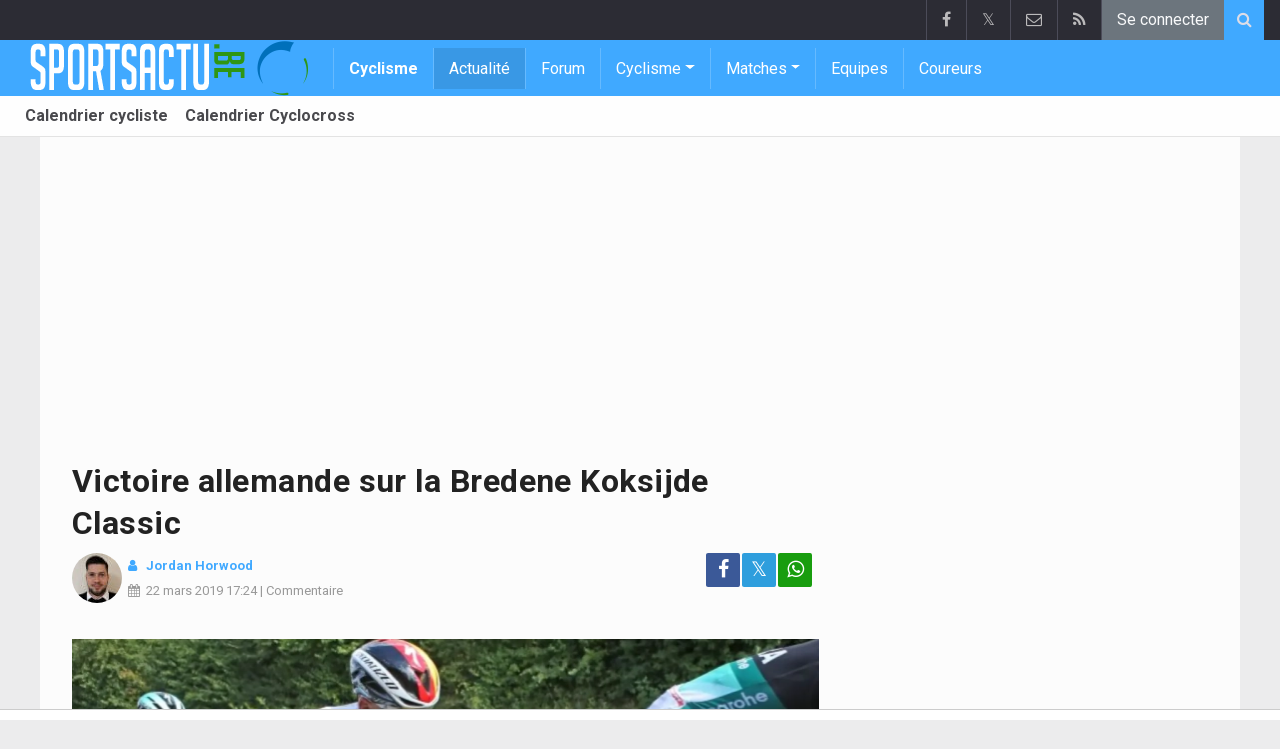

--- FILE ---
content_type: text/html; charset=UTF-8
request_url: https://www.sportsactu.be/cyclisme/news/2019-03-22/victoire-allemande-sur-la-bredene-koksijde-classic
body_size: 8366
content:
	<!doctype html>
<html lang="fr" class="no-js">
		<head>
		<meta charset="utf-8">
		<meta http-equiv="X-UA-Compatible" content="IE=edge">
		<meta name="viewport" content="width=device-width, initial-scale=1, shrink-to-fit=no">

		<title>Victoire allemande sur la Bredene Koksijde Classic | Sportsactu.be</title>

						<link rel="alternate" type="application/rss+xml" title="Sportsactu.be" href="https://www.sportsactu.be/cyclisme/rss">
		<meta name="title" content="Victoire allemande sur la Bredene Koksijde Classic | Sportsactu.be" />
		<meta name="description" content="Le sprinteur s&#039;impose pour la seconde fois de la saison. " />
		<meta name="keywords" content="" />
		<meta name="robots" content="index,follow,max-image-preview:large" />
		<meta name="copyright" content="Copyright 2002-2026 www.sportsactu.be" />
		<meta name="language" content="fr" />

		        <link rel="preconnect" href="https://fonts.googleapis.com">
        <link rel="preconnect" href="https://fonts.gstatic.com" crossorigin>
        <link rel="preconnect" href="https://www.googletagmanager.com" />

        <link rel="dns-prefetch" href="https://fonts.googleapis.com" />
        <link rel="dns-prefetch" href="https://fonts.gstatic.com" />
        <link rel="dns-prefetch" href="https://www.googletagmanager.com" />
        <link rel="preload" href="https://www.sportid.be/css/top-20250311.min.css" as="style">
        <link rel="preload" href="https://fonts.googleapis.com/css2?family=Roboto+Slab:ital,wght@0,300;0,400;0,500;0,600;0,700;1,400&family=Roboto:ital,wght@0,300;0,400;0,500;0,600;0,700;1,400&display=swap" as="font" crossorigin>
                    <link rel="preload" fetchpriority="high" href="https://www.sportsactu.be/media/cache/300x250/images/sport/cycling/2018/09/01/pascal-ackermann.webp" as="image" media="(max-width: 324.9px)" type="image/webp">
            <link rel="preload" fetchpriority="high" href="https://www.sportsactu.be/media/cache/400x280/images/sport/cycling/2018/09/01/pascal-ackermann.webp" as="image" media="(min-width: 325px) and (max-width: 424.9px)" type="image/webp">
            <link rel="preload" fetchpriority="high" href="https://www.sportsactu.be/media/cache/500x350/images/sport/cycling/2018/09/01/pascal-ackermann.webp" as="image" media="(min-width: 425px) and (max-width: 524.9px)" type="image/webp">
            <link rel="preload" fetchpriority="high" href="https://www.sportsactu.be/media/cache/600x400/images/sport/cycling/2018/09/01/pascal-ackermann.webp" as="image" media="(min-width: 525px) and (max-width: 624.9px)" type="image/webp">
            <link rel="preload" fetchpriority="high" href="https://www.sportsactu.be/media/cache/full/images/sport/cycling/2018/09/01/pascal-ackermann.webp" as="image" media="(min-width: 625px)" type="image/webp">
        
						<link rel="apple-touch-icon" sizes="180x180" href="https://www.sportid.be/images/icons/sport/apple-touch-icon.png">
        <link rel="icon" type="image/png" sizes="32x32" href="https://www.sportid.be/images/icons/sport/favicon-32x32.png">
        <link rel="icon" type="image/png" sizes="16x16" href="https://www.sportid.be/images/icons/sport/favicon-16x16.png">
        <link rel="manifest" href="https://www.sportid.be/images/icons/sport/site.webmanifest">
                <link rel="shortcut icon" href="https://www.sportid.be/images/icons/sport/favicon.ico">
        <meta name="msapplication-TileColor" content="#40a9ff">
        <meta name="msapplication-config" content="https://www.sportid.be/images/icons/sport/browserconfig.xml">
        <meta name="theme-color" content="#ffffff">
		
				                    		<link rel="canonical" href="https://www.sportsactu.be/cyclisme/news/2019-03-22/victoire-allemande-sur-la-bredene-koksijde-classic">
								<meta property="og:title" content="Victoire allemande sur la Bredene Koksijde Classic" />
		<meta property="og:description" content="Le sprinteur s&#039;impose pour la seconde fois de la saison. " />
		<meta property="og:url" content="https://www.sportsactu.be/cyclisme/news/2019-03-22/victoire-allemande-sur-la-bredene-koksijde-classic" />
						<meta property="og:image" content="https://www.sportsactu.be/media/cache/large/images/sport/cycling/2018/09/01/pascal-ackermann.webp" />
		<link rel="image_src" type="image/webp" href="https://www.sportsactu.be/media/cache/large/images/sport/cycling/2018/09/01/pascal-ackermann.webp" />
				<meta property="og:site_name" content="Sportsactu.be" />
		<meta property="fb:app_id" content="66473854045" />
		    						
		        <link rel="amphtml" href="https://www.sportsactu.be/cyclisme/news/2019-03-22/victoire-allemande-sur-la-bredene-koksijde-classic/amp">        <meta property="og:type" content="article" />
                <meta property="og:image:width" content="1200" />
        <meta property="og:image:height" content="630" />
                <meta property="article:published_time" content="2019-03-22T17:24:00+01:00" />
        <meta property="article:modified_time" content="2020-05-11T05:09:40+02:00" />
                <meta property="article:publisher" content="https://www.facebook.com/sportsactu.be" />        <meta property="article:section" content="Sports" />
                                        <meta property="article:tag" content="Pascal Ackermann" />
                <meta property="article:tag" content="Alvaro Hodeg Chagui" />
                <meta property="article:tag" content="Kristoffer Halvorsen" />
                
                <meta name="twitter:card" content="summary_large_image">
                <meta name="twitter:site" content="@sportsactu_be">
        <meta name="twitter:creator" content="@sportsactu_be">
                <meta name="twitter:title" content="Victoire allemande sur la Bredene Koksijde Classic">
        <meta name="twitter:description" content="Le sprinteur s&#039;impose pour la seconde fois de la saison. ">
        <meta name="twitter:image" content="https://www.sportsactu.be/media/cache/large/images/sport/cycling/2018/09/01/pascal-ackermann.webp">
		<link href="https://fonts.googleapis.com/css2?family=Roboto+Slab:ital,wght@0,300;0,400;0,500;0,600;0,700;1,400&family=Roboto:ital,wght@0,300;0,400;0,500;0,600;0,700;1,400&display=swap" rel="stylesheet">
		<!-- Bootstrap core CSS -->
		            <link href="https://www.sportid.be/css/top-20250311.min.css" rel="stylesheet">
		
		
        		
        		
		<script type="text/javascript">
 window.dataLayer = window.dataLayer || [];
 
 dataLayer.push({'loggedIn':'false',});
 (function(w,d,s,l,i){w[l]=w[l]||[];w[l].push({'gtm.start':
 new Date().getTime(),event:'gtm.js'});var f=d.getElementsByTagName(s)[0],
 j=d.createElement(s),dl=l!='dataLayer'?'&l='+l:'';j.async=true;j.src=
 'https://www.googletagmanager.com/gtm.js?id='+i+dl;f.parentNode.insertBefore(j,f);
 })(window,document,'script','dataLayer','GTM-KJWRZLM');
 </script><script async src="https://tags.refinery89.com/vrouwenvoetbalkrantbe.js"></script>
		<!-- HTML5 shim and Respond.js for IE8 support of HTML5 elements and media queries -->
		<!--[if lt IE 9]>
			<script src="https://oss.maxcdn.com/html5shiv/3.7.3/html5shiv.min.js"></script>
			<script src="https://oss.maxcdn.com/respond/1.4.2/respond.min.js"></script>
		<![endif]-->

		<script>document.documentElement.classList.remove("no-js");</script>
	</head>


	<body>
<noscript><iframe src="https://www.googletagmanager.com/ns.html?id=GTM-KJWRZLM" height="0" width="0" style="display:none;visibility:hidden"></iframe></noscript>
<div id="wrapper" data-color="blue">
		<header id="header">
    		<!-- Begin .top-menu -->
    		    		<nav id="top-menu" class="navbar navbar-expand navbar-dark">
    			<div class="container">
        			<ul class="navbar-nav mr-auto">
    			                			</ul>
        			<ul class="navbar-nav my-2 my-md-0 social-icons hovercolored">
        				<li class="nav-item facebook"><a class="nav-link facebook" href="https://www.facebook.com/sportsactu.be" title="Facebook" target="_blank"><i class="fa fa-facebook"></i></a></li>        				<li class="nav-item twitter"><a class="nav-link" href="https://twitter.com/sportsactu_be" title="Twitter" target="_blank">𝕏</a></li>        				                        
        				<li class="nav-item pinterest d-none d-sm-block"><a class="nav-link" href="/contact" title="Contactez nous"><i class="fa fa-envelope-o"></i></a></li>
        				<li class="nav-item rss d-none d-sm-block"><a class="nav-link" href="/cyclisme/rss" title="RSS Feed"><i class="fa fa-rss"></i></a></li>        				        				<li class="nav-item"><a class="nav-link bg-secondary text-light" rel="nofollow" href="//www.sportid.be/fr/inscrire?continue=https://www.sportsactu.be/cyclisme/news/2019-03-22/victoire-allemande-sur-la-bredene-koksijde-classic">Se connecter</a></li>
        				        			</ul>
        			        			<form class="form-inline d-none d-md-block" method="get" action="/cyclisme/chercher">
        				<div class="search-container">
        					<div class="search-icon-btn"> <span style="cursor:pointer"><i class="fa fa-search"></i></span> </div>
        					<div class="search-input">
        						<input type="search" name="q" class="form-control search-bar" placeholder="Chercher..." title="Chercher"/>
        					</div>
        				</div>
        			</form>
        			    			</div>
    		</nav>
    		    		    			</header>
	<div class="clearfix"></div>
	<nav id="main-menu" class="navbar sticky-top navbar-expand-md navbar-dark">
		<div class="container">
																																																								<a class="navbar-brand" href="/"><img src="https://www.sportsactu.be/images/logos/300x_/sportsactu.png" alt="Sportsactu.be" height="56" width="295" /></a>
			<button class="navbar-toggler" type="button" data-toggle="collapse" data-target="#navbarMainMenu" aria-controls="navbarMainMenu" aria-expanded="false">
				<span class="navbar-toggler-icon"></span>
			</button>
			<div class="collapse navbar-collapse" id="navbarMainMenu">
    			<ul class="nav navbar-nav">
    				    				    				    				    				<li class="nav-item font-weight-bold"><a class="nav-link" href="/cyclisme">Cyclisme</a></li>
    				    				    				    				        				                                                                                                                                                                                                				<li class="nav-item active"><a class="nav-link" href="/cyclisme/news" title="Articles sur le cyclisme">Actualité</a></li>
    				    				    				    				        				                                                                            				<li class="nav-item "><a class="nav-link" href="/cyclisme/forum" title="Forum">Forum</a></li>
    				    				    				    				    				<li class="nav-item dropdown">
    					<a href="#" class="dropdown-toggle" data-toggle="dropdown">Cyclisme</a>
    					<div class="dropdown-menu">
    						    						    						    						    						<a class="dropdown-item" href="/cyclisme/cyclisme">Cyclisme</a>
    						    						    						    						    						    						    						    						<a class="dropdown-item" href="/cyclisme/cyclocross">Cyclocross</a>
    						    						    						    						    						    						    						    						<a class="dropdown-item" href="/cyclisme/mountainbike">Mountainbike</a>
    						    						    						    						    						    						    						    						<a class="dropdown-item" href="/cyclisme/piste">Piste</a>
    						    						    						    						    					</div>
    				</li>
    				    				    				    				<li class="nav-item dropdown">
    					<a href="#" class="dropdown-toggle" data-toggle="dropdown">Matches</a>
    					<div class="dropdown-menu">
    						    						    						    						<div class="dropdown-header">Cyclisme</div>
    						    						    						    						    						    						    						<a class="dropdown-item" href="/cyclisme/calendrier/tour-de-france">Tour de France</a>
    						    						    						    						    						    						    						    						<a class="dropdown-item" href="/cyclisme/calendrier/giro">Giro</a>
    						    						    						    						    						    						    						    						<a class="dropdown-item" href="/cyclisme/calendrier/vuelta">Vuelta</a>
    						    						    						    						    						    						<div role="separator" class="dropdown-divider"></div>
    						    						    						    						    						    						<a class="dropdown-item" href="/cyclisme/calendrier">Calendrier cycliste</a>
    						    						    						    						    					</div>
    				</li>
    				    				    				        				                                                                            				<li class="nav-item "><a class="nav-link" href="/equipes" title="Equipes">Equipes</a></li>
    				    				    				    				        				                                                                            				<li class="nav-item "><a class="nav-link" href="/cyclisme/personnes" title="Coureurs">Coureurs</a></li>
    				    				    				    				<li class="nav-item d-md-none "><a class="nav-link" href="/cyclisme/chercher">Chercher</a></li>    				<li class="nav-item d-md-none "><a class="nav-link" href="/contact">Contactez nous</a></li>
    				    			</ul>
    		</div>
		</div>
	</nav>
	<nav id="second-menu" class="navbar navbar-expand navbar-light">
		<div class="container">
			<ul class="nav navbar-nav">
												<li class="d-inline-block d-md-none"><a href="https://www.sportsactu.be/cyclisme">Cyclisme</a></li>
																    				<li><a href="/cyclisme/calendrier">Calendrier cycliste</a></li>
				    																    				<li><a href="/cyclisme/cyclocross/calendrier">Calendrier Cyclocross</a></li>
				    												
			</ul>
                                        	</div>
    </nav>
		<!--========== END #HEADER ==========-->
	<!--========== BEGIN #MAIN-SECTION ==========-->
	<section id="main-section">
	    		<div class="container">
		    					    		        					<div id="leaderboard_top" class="leaderboard text-center" style="min-height:250px;"></div>		</div>
                        <section class="module">
        	<div class="container">
        		        		        		<div class="row no-gutter">
        			<div class="col-sm-9 col-lg-8">
        				<article id="article" class="item-full" style="max-width:750px;">
		<div class="item-main">
		<div class="item-title">
            <h1 id="article-title">Victoire allemande sur la Bredene Koksijde Classic</h1>
					</div>
		<div style="width:100%;">
			<div class="float-left">
                																<img alt="Jordan Horwood" src="https://www.sportid.be/images/writer/jordan-horwood.png" height="50" width="50" class="fixed rounded-circle" style="margin-right:6px;"/>
												                			</div>
			<div class="item-meta-elements float-left" style="line-height:25px;">
				<i class="fa fa-user date"></i> <strong class="date">Jordan Horwood</strong><br/>
				<span class="float-left"><i class="fa fa-calendar"></i><time class="op-published" datetime="2019-03-22T17:24:00+01:00"><a href="/news/2019-03-22">22 mars 2019</a> 17:24</time> | <a id="go_to_comments_top" href="#reactions" onclick="javascript:scrollToDiv('#reactions');return false;">Commentaire</a></span>
			</div>
			<div id="social-icons" class="float-right d-none d-sm-block">
				<ul class="social-icons colored">
					<li><a id="share_facebook_top" aria-label="Partage sur: Facebook" href="https://www.facebook.com/sharer.php?u=https%3A%2F%2Fwww.sportsactu.be%2Fcyclisme%2Fnews%2F2019-03-22%2Fvictoire-allemande-sur-la-bredene-koksijde-classic" target="_blank" class="facebook"><i class="fa fa-facebook"></i></a></li>
					<li><a id="share_twitter_top" aria-label="Partage sur: Twitter" href="https://twitter.com/share?text=Victoire%20allemande%20sur%20la%20Bredene%20Koksijde%20Classic&url=https%3A%2F%2Fwww.sportsactu.be%2Fcyclisme%2Fnews%2F2019-03-22%2Fvictoire-allemande-sur-la-bredene-koksijde-classic" target="_blank" class="twitter">𝕏</a></li>
					<li><a id="share_whatsapp_top" aria-label="Partage sur: WhatsApp" href="whatsapp://send?text=https://www.sportsactu.be/cyclisme/news/2019-03-22/victoire-allemande-sur-la-bredene-koksijde-classic" class="whatsapp"><i class="fa fa-whatsapp"></i></a></li>
				</ul>
			</div>
		</div>
		<div class="clearfix"></div>
        				<div class="item-image-head">
			            <picture>
                                <source
                    srcset="https://www.sportsactu.be/media/cache/full/images/sport/cycling/2018/09/01/pascal-ackermann.webp"
                    media="(min-width: 750px)"
                    width="750"
                    height="500"
                    type="image/webp"
                />
                <source
                    srcset="https://www.sportsactu.be/media/cache/600x400/images/sport/cycling/2018/09/01/pascal-ackermann.webp"
                    media="(min-width: 625px)"
                    width="600"
                    height="400"
                    type="image/webp"
                />
                <source
                    srcset="https://www.sportsactu.be/media/cache/500x350/images/sport/cycling/2018/09/01/pascal-ackermann.webp"
                    media="(min-width: 525px)"
                    width="500"
                    height="350"
                    type="image/webp"
                />
                <source
                    srcset="https://www.sportsactu.be/media/cache/400x280/images/sport/cycling/2018/09/01/pascal-ackermann.webp"
                    media="(min-width: 425px)"
                    width="400"
                    height="280"
                    type="image/webp"
                />
                <source
                    srcset="https://www.sportsactu.be/media/cache/300x250/images/sport/cycling/2018/09/01/pascal-ackermann.webp"
                    media="(max-width: 299px)"
                    width="300"
                    height="200"
                    type="image/webp"
                />
                <img
                    class="img-fluid"
                    src="https://www.sportsactu.be/media/cache/full/images/sport/cycling/2018/09/01/pascal-ackermann.webp"
                    srcset="https://www.sportsactu.be/media/cache/full/images/sport/cycling/2018/09/01/pascal-ackermann.webp"
                    alt="Victoire allemande sur la Bredene Koksijde Classic"
                    width="750"
                    height="500" fetchpriority="high"
                />
            </picture>
            			<noscript>
				<img class="img-fluid" src="https://www.sportsactu.be/media/cache/full/images/sport/cycling/2018/09/01/pascal-ackermann.webp" alt="Victoire allemande sur la Bredene Koksijde Classic" width="750" height="500" />
			</noscript>
			<br/><span class="copyright">Photo: &copy; photonews</span>		</div>
		<div class="clearfix"></div>
		            			<div class="item-content">

			            			                <a href="https://instagram.com/wielerkrantbe" target="_blank" style="text-decoration:none;">
		<div style="background-color:#c13584;text-align:center;">
          <p style="border-width:0px;"><span class="btn btn-block text-white" style="font-size:16px;"><i class="fa fa-instagram"></i> Volg Wielerkrant nu via Instagram!</span></p>
        </div>
    </a>            
						<p class="intro">Le sprinteur s'impose pour la seconde fois de la saison. </p>
												<div id="ad-intro-text" class="text-center" style="min-height:250px;"></div>
									            						<div id="article_text">
            	                                			    <p>Le champion d&#39;Allemagne <a href="/allemagne/pascal-ackermann">Pascal Ackermann</a> (Bora-Hansgrohe) s&#39;est montr&eacute; le plus fort lors du sprint final de l&#39;ancienne Handzame Classic (1.HC). Un deuxi&egrave;me beau succ&egrave;s pour le sprinteur, qui avait remport&eacute; la Clasica Almeria plus t&ocirc;t dans la saison.</p><p>Les Deceuninck-Quick Step avaient pris les commandes pour lancer Jos&eacute; Alvaro Hodeg, mais le jeune colombien, tenant du titre,&nbsp;a d&ucirc; se contenter de la troisi&egrave;me place, derri&egrave;re le Norv&eacute;gien <a href="/norvege/kristoffer-halvorsen">Kristoffer Halvorsen</a> (Sky), le vainqueur il y a deux ans.&nbsp;</p><p>Chez les Belges,&nbsp;on retrouve Timothy Dupont &agrave; la cinqui&egrave;me place, suivi de Sasha Weemaes et Lawrence Naesen.</p>
			    			</div>

			    

			
    		<div class="clearfix row no-gutters">
    			<div class="col">
            		<ul class="social-icons colored">
            			<li><a id="share_facebook_bottom" aria-label="Partage sur: Facebook" href="https://www.facebook.com/sharer.php?u=https%3A%2F%2Fwww.sportsactu.be%2Fcyclisme%2Fnews%2F2019-03-22%2Fvictoire-allemande-sur-la-bredene-koksijde-classic" target="_blank" class="facebook rounded-pill"><i class="fa fa-facebook text-white"></i></a></li>
            			<li><a id="share_twitter_bottom" aria-label="Partage sur: Twitter" href="https://twitter.com/share?text=Victoire%20allemande%20sur%20la%20Bredene%20Koksijde%20Classic&url=https%3A%2F%2Fwww.sportsactu.be%2Fcyclisme%2Fnews%2F2019-03-22%2Fvictoire-allemande-sur-la-bredene-koksijde-classic" target="_blank" class="twitter rounded-pill text-white text-decoration-none">𝕏</a></li>
            			<li><a id="share_whatsapp_bottom" aria-label="Partage sur: WhatsApp" href="whatsapp://send?text=https://www.sportsactu.be/cyclisme/news/2019-03-22/victoire-allemande-sur-la-bredene-koksijde-classic" class="whatsapp rounded-pill"><i class="fa fa-whatsapp text-white"></i></a></li>
            		</ul>
            	</div>
            	<div class="col text-center align-middle">
            	                	    <a id="go_to_comments_bottom" href="#reactions" onclick="javascript:scrollToDiv('#reactions');return false;" class="rounded-pill" style="text-decoration:none;line-height: 34px;background-color:#17771c;color:white;padding:5px;"><i class="fa fa-comment"></i> Commentaire</a>
            	                	</div>
            	            	<div class="col align-middle">
                	<a class="float-right text-warning" href="#" onclick="javascript:$(this).hide();$('#correct-article').removeClass('d-none');$('#correct-article-text').focus();return false;" style="text-decoration:none;line-height: 34px;"><span class="fa fa-exclamation-triangle"></span> Corrigeer</a>
                	<div id="correct-article" class="float-right alert alert-warning d-none">
                		Une erreur dans l&#039;article ci-dessus? Annoncez le ici!<br/>
                		<textarea id="correct-article-text" class="form-control" rows="3" cols="20"></textarea><br/>
                		<p class="text-center"><button id="correct-article-button" class="btn btn-warning"><span id="correct-article-feedback"></span> Envoie</button></p>
                	</div>
            	</div>
            	            </div>

            
			
                    	<div class="spacer"></div>

								</div>
		    	    <p><a href="/cyclisme/news/recevoir" style="font-size:15px;color:red"><span class="fa fa-newspaper-o"></span> Abonnez-vous à notre newsletter et recevez les dernières nouvelles par mail.</a></p>	
    	<div class="spacer"></div>
	</div>
	<!--  End .post -->
	<div class="clearfix"></div>
	<div class="tags">
        				<div class="btn-group">
        	        	<a href="/cyclisme/cyclisme" class="btn btn-sm btn-dark">Cyclisme</a>
        	        	<button type="button" class="comment-btn btn btn-sm btn-dark dropdown-toggle" id="rel_subsport" data-toggle="dropdown" aria-haspopup="true" aria-expanded="false"></button>
        	<div class="dropdown-menu dropdown-menu-right" aria-labelledby="rel_subsport">
				<a class="dropdown-item" href="/cyclisme/cyclisme"><span class="fa fa-newspaper-o fa-fw"></span> Derniers articles</a>
				<a class="dropdown-item" href="/cyclisme/calendrier"><span class="fa fa-calendar fa-fw"></span> Calendrier cycliste</a>
        	</div>
        	        </div>
													
<div class="btn-group">
		<a href="//www.sportid.be/fr/inscrire" aria-label="Se connecter" class="btn btn-sm btn-dark"><span class="fa fa-star"></span></a>
		<a href="/cyclisme/allemagne/pascal-ackermann" class="btn btn-sm btn-dark">Pascal Ackermann</a>
	</div>
					
<div class="btn-group">
		<a href="//www.sportid.be/fr/inscrire" aria-label="Se connecter" class="btn btn-sm btn-dark"><span class="fa fa-star"></span></a>
		<a href="/cyclisme/colombie/hodeg-chagui-alvaro" class="btn btn-sm btn-dark">Alvaro Hodeg Chagui</a>
	</div>
					
<div class="btn-group">
		<a href="//www.sportid.be/fr/inscrire" aria-label="Se connecter" class="btn btn-sm btn-dark"><span class="fa fa-star"></span></a>
		<a href="/cyclisme/norvege/kristoffer-halvorsen" class="btn btn-sm btn-dark">Kristoffer Halvorsen</a>
	</div>
			</div>
    <div class="spacer"></div>
    	<h2><a id="go_to_more_news" href="#more_news" onclick="javascript:scrollToDiv('#more_news');return false;" class="btn btn-outline-secondary btn-block"><i class="fa fa-arrow-down" style="margin-right:20px;" aria-hidden="true"></i>Plus de news <i class="fa fa-arrow-down" style="margin-left:20px;" aria-hidden="true"></i></a></h2>
</article>

<div class="clearfix"></div>
<div class="spacer"></div>
<div id="divComments"></div>
    
<div class="clearfix"></div>
<p><a href="/news" class="btn btn-danger btn-block">Plus de news</a></p>
<div class="clearfix"></div>
        			</div>
					<div class="col-sm-3 col-lg-4 d-none d-sm-block">
        				                        <div class="d-none d-lg-block">
                
    <div id="imu" class="imu text-center" style="min-height:600px;"></div>
    
        
        <div class="tags text-center">
		<a href="/belgique/evenepoel-remco" class="btn btn-outline-dark my-1">Remco Evenepoel</a>
		<a href="/pays-bas/nils-eekhoff" class="btn btn-outline-dark my-1">Nils Eekhoff</a>
		<a href="/belgique/gilbert-philippe" class="btn btn-outline-dark my-1">Philippe Gilbert</a>
		<a href="/belgique/van-avermaet-greg" class="btn btn-outline-dark my-1">Greg Van Avermaet</a>
		<a href="/grande-bretagne/froome-chris" class="btn btn-outline-dark my-1">Chris Froome</a>
		<a href="/pays-bas/van-der-poel-mathieu" class="btn btn-outline-dark my-1">Mathieu Van Der Poel</a>
		<a href="/australie/dennis-rohan" class="btn btn-outline-dark my-1">Rohan Dennis</a>
		<a href="/danemark/pedersen-mads3" class="btn btn-outline-dark my-1">Mads Pedersen</a>
		<a href="/espagne/victor-de-la-parte-gonzalez" class="btn btn-outline-dark my-1">Victor De La Parte Gonzalez</a>
		<a href="/slovenie/grega-bole" class="btn btn-outline-dark my-1">Grega Bole</a>
		<a href="/belgique/serge-pauwels" class="btn btn-outline-dark my-1">Serge Pauwels</a>
		<a href="/australie/haussler-heinrich" class="btn btn-outline-dark my-1">Heinrich Haussler</a>
		<a href="/danemark/siggaard-christina-malling" class="btn btn-outline-dark my-1">Christina Malling Siggaard</a>
		<a href="/slovenie/matej-mohoric" class="btn btn-outline-dark my-1">Matej Mohoric</a>
		<a href="/slovenie/domen-novak" class="btn btn-outline-dark my-1">Domen Novak</a>
		<a href="/slovenie/luka-pibernik" class="btn btn-outline-dark my-1">Luka Pibernik</a>
		<a href="/slovenie/jan-tratnik" class="btn btn-outline-dark my-1">Jan Tratnik</a>
		<a href="/frence/delacroix-theo" class="btn btn-outline-dark my-1">Théo Delacroix</a>
		<a href="/belgique/de-wilde-julie" class="btn btn-outline-dark my-1">Julie De Wilde</a>
		<a href="/italie/samuele-battistella" class="btn btn-outline-dark my-1">Samuele Battistella</a>
	</div>

    <span class="spacer"></span>
        
        
    </div>
<div id="sidebar_last">
	<div class="spacer"></div>
</div>
<div id="sticktotopifreached" class="widget">
	<div class="skyscraper text-center"></div>
</div>

        				        			</div>
        		</div>
        	</div>
        </section>
        	</section>
	<!--========== END #MAIN-SECTION ==========-->
	<!--========== BEGIN #COPYRIGHTS ==========-->
	<div id="copyrights">
		<!-- Begin .container -->
		<div class="container">
			<!-- Begin .copyright -->
			<div class="pt-2 text-center text-secondary">
				<a href="/contact">Contactez nous</a>
								 / <a href="//www.sportid.be/fr/politique-de-confidentialite">Politique de confidentialité</a>
				 / <a href="/offre-d-emploi">offre d&#039;emploi</a>
								<br/>
								<a href="/?cmpscreen"><span class="fa fa-cog"></span> Cookies Paramètres</a>
								 / <a href="https://www.walfoot.be/news/2023-11-01/desactiver-les-notifications-push">Désactiver les notifications push</a>											</div>
			<div class="copyright">
				<div class="text-center"> &copy; 2002-2026 www.sportsactu.be <span class="d-none d-sm-inline-block">All Rights Reserved</span></div>
			</div>
			<!-- End .copyright -->
			<!--  Begin .footer-social-icons -->
			<div class="footer-social-icons d-none d-sm-block">
				<ul>
					<li><a href="https://www.facebook.com/sportsactu.be" target="_blank" aria-label="Facebook" class="facebook"><i class="fa fa-facebook"></i></a></li>					<li><a href="https://twitter.com/sportsactu_be" target="_blank" class="twitter" aria-label="Twitter">𝕏</a></li>										<li><a href="/contact" class="pinterest" aria-label="Contactez nous"><i class="fa fa-envelope-o"></i></a></li>
					<li><a href="/cyclisme/rss" class="rss" aria-label="RSS Feed"><i class="fa fa-rss"></i></a></li>				</ul>
			</div>
			<!--  End .footer-social-icons -->
		</div>
		<!-- End .container -->
	</div>
	<!--========== END #COPYRIGHTS ==========-->
	</div>
<!--========== END #WRAPPER ==========-->
<!-- Bootstrap core JavaScript
================================================== -->
<!-- Placed at the end of the document so the pages load faster -->
<script src="https://www.sportid.be/js/jquery-3.7.1.min.js"></script>
<!-- Popper -->
<script src="https://www.sportid.be/js/popper.min.js"></script>

<!-- Latest compiled and minified Bootstrap JavaScript -->
<script src="https://www.sportid.be/js/bootstrap-4.6.0.min.js"></script>

<script src="https://www.sportid.be/js/general-20240714.min.js"></script>
<script>dataLayer.push({'event': 'RefineryAvailable'});</script>
<script type="text/javascript">
//<![CDATA[
$(document).ready(function(){
	var refreshSticky = setInterval(function(){
    	var $window = $(window), $stickyEl = $("#sticktotopifreached");
    	if ($stickyEl.offset()) {
    		var elTop = $stickyEl.offset().top;
            $.fn.isOnScreen = function(){
                var element = this.get(0);
                var bounds = element.getBoundingClientRect();
                return bounds.top < window.innerHeight && bounds.bottom > 0;
            }
            $(window).scroll(function() {
                	if ($("#sticktotopifreached").isOnScreen() == true && $("#sidebar_last").isOnScreen() != true && $window.scrollTop() > elTop) $("#sticktotopifreached").addClass("sticky");
                	else $("#sticktotopifreached").removeClass("sticky");
            });
    	}
    }, 5000);
});
//]]>
</script>
        <script type="application/ld+json">
	{
		"@context": "http://schema.org",
		"@type": "BreadcrumbList",
		"itemListElement": [
												{
				"@type": "ListItem",
				"position": 1,
				"item": {
					"@id": "/cyclisme/news",
					"name": "Actualité"
				}
			}
												,			{
				"@type": "ListItem",
				"position": 2,
				"item": {
					"@id": "/cyclisme/cyclisme",
					"name": "Cyclisme"
				}
			}
												,			{
				"@type": "ListItem",
				"position": 3,
				"item": {
					"@id": "/cyclisme/news/2019-03-22",
					"name": "22/03/2019"
				}
			}
												,			{
				"@type": "ListItem",
				"position": 4,
				"item": {
					"@id": "/cyclisme/news/2019-03-22/victoire-allemande-sur-la-bredene-koksijde-classic",
					"name": "Victoire allemande sur la Bredene Koksijde Classic"
				}
			}
							]
	}
</script>

<script type="text/javascript">
//<![CDATA[
$(document).ready(function(){
	
    $("#correct-article-button").click(function(){
    	var report = $("#correct-article-text").val();
    	$("#correct-article-button").attr("disabled", "disabled");
    	$("#correct-article-text").attr("disabled", "disabled");
    	$("#correct-article-feedback").html("<span class=\"fa fa-spinner fa-pulse fa-fw\"></span>");
    	$.ajax({
    		type: "post",
    		url: "/ajax/article/report",
    		data: ({sport: 'cycling', newsID : 24200, report : report }),
    		cache: false,
    		success: function(){
    			$("#correct-article").html("Votre commentaire a été envoyé avec succès");
    		}
    	});
	});

});

//]]>
</script>

	<script type="text/javascript">
//<![CDATA[
$(document).ready(function(){
		showComments(0,'');
			});
function saveShowCommentsByDefault(value) {
	$("#show_comments_by_default_feedback").html("<i class=\"fa fa-refresh fa-spin fa-fw\"></i>");
	$.ajax({
		type: "post",
		url: "https://www.sportsactu.be/ajax/settings/save",
		data: ({show_comments_by_default: value }),
		cache: false,
		success: function(html){
			if (html == 'T') $("#show_comments_by_default").html(" Votre préférence a été enregistrée. <a class=\"alert-link\" href=\"//www.sportid.be/fr/parameters\"></a>");
			else $("#show_comments_by_default").html("Il y a un problème. Essayez à nouveau plus tard.");
		},
		error: function(){
			$("#show_comments_by_default").html("Il y a un problème. Essayez à nouveau plus tard.");
		}
	});
}
function saveCommentsOrder(value) {
	$("#comments_order_feedback").html("<i class=\"fa fa-refresh fa-spin fa-fw\"></i>");
	$.ajax({
		type: "post",
		url: "https://www.sportsactu.be/ajax/settings/save",
		data: ({comments_order: value }),
		cache: false,
		success: function(html){
			if (html == 'T') $("#show_comments_order").html(" Votre préférence a été enregistrée. <a class=\"alert-link\" href=\"//www.sportid.be/fr/parameters\"></a>");
			else $("#show_comments_order").html("Il y a un problème. Essayez à nouveau plus tard.");
		},
		error: function(){
			$("#show_comments_order").html("Il y a un problème. Essayez à nouveau plus tard.");
		}
	});
}
function showComments(page, orderBy) {
	if (page == -1) {
		page = 0;
	} else {
		$("#comments-list").html("<img class=\"mx-auto d-block\" src=\"https://www.sportid.be/images/site/loading.gif\"/>");
	}
	loadComments(page, orderBy, false);
}
function showNewComments(page, orderBy) {
	$("#comments-check-new").html("<img class=\"mx-auto d-block\" src=\"https://www.sportid.be/images/site/loading.gif\"/>");
	loadComments(page, orderBy, true);
}
function loadComments(page, orderBy, newComments) {
	var lastCommentID = $(".comment:last").parent().attr("id");
	$.ajax({
		type: "post",
		url: "/fr/comments",
		data: ({sport: "cycling", type: "news", typeID: 24200, page: page, orderBy: orderBy }),
		dataType: "json",
		cache: false,
		success: function(data){
			$("#divComments").html(data[0]);
						if (newComments && lastCommentID) {
				$('html, body').animate({
				    scrollTop: $("#"+lastCommentID).offset().top-64
				}, 1000);
			}
		}
	});
}
function showComment(commentID) {
	$("#comment_"+commentID+" > .comment").removeClass("d-none");
	$("#comment_"+commentID+" .comment_show").addClass("d-none");
	$("#comment_"+commentID+" .comment_show_user").addClass("d-none");
}
function hideComment(commentID) {
	$("#comment_"+commentID+" .comment").addClass("d-none");
	$("#comment_"+commentID+" > .comment_show").removeClass("d-none");
	$("#comment_"+commentID+" > .comment_show_user").removeClass("d-none");
}
function showCommentsFromUser(userID) {
	$(".comment_user_"+userID+" .comment").removeClass("d-none");
	$(".comment_user_"+userID+" .comment_show").addClass("d-none");
	$(".comment_user_"+userID+" .comment_show_user").addClass("d-none");
}
function hideCommentsFromUser(userID) {
	$(".comment_user_"+userID+" .comment").addClass("d-none");
	$(".comment_user_"+userID+" .comment_show").addClass("d-none");
	$(".comment_user_"+userID+" > .comment_show_user").removeClass("d-none");
}
function showMoreQuotes(commentID) {
	$(".comment_quote_"+commentID).removeClass("d-none");
	$(".comment_show_more_"+commentID).hide();
}
//]]>
</script>

    <link href="https://www.sportid.be/css/styles-20250911.min.css" rel="stylesheet">
    

	</body>
</html>
